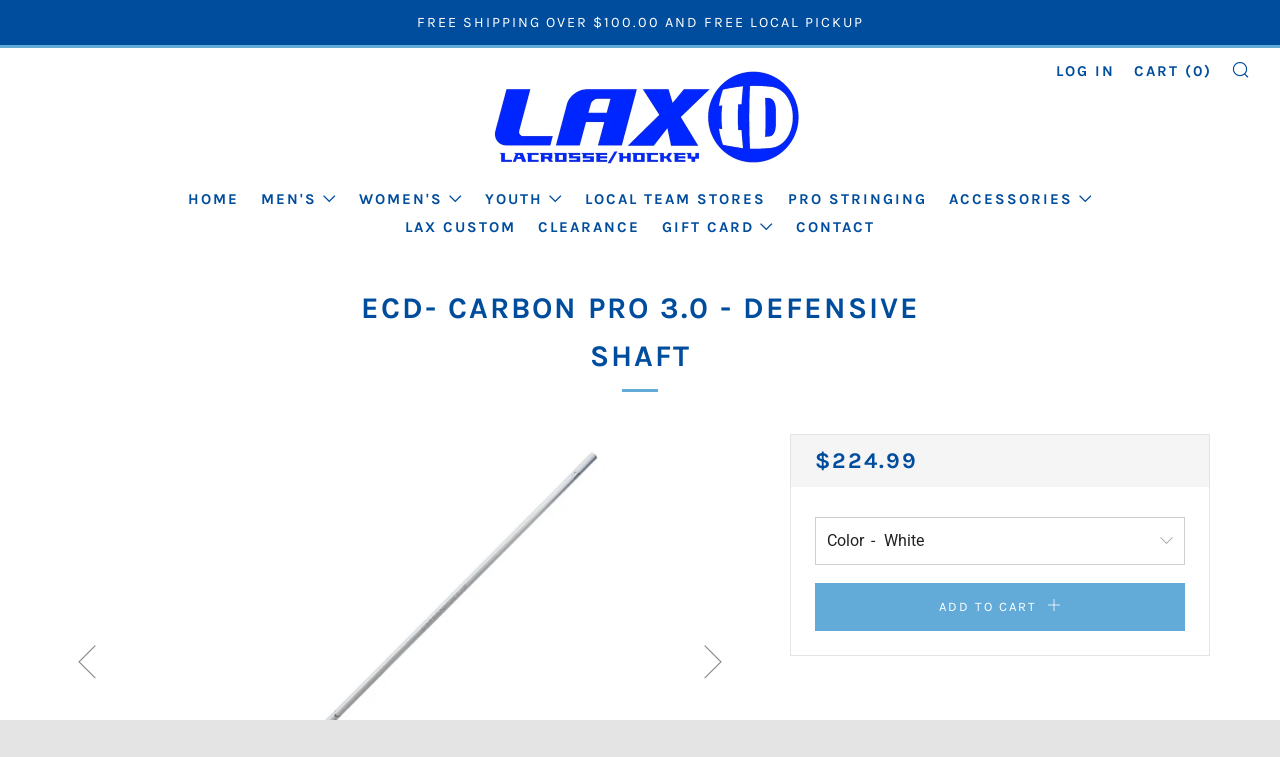

--- FILE ---
content_type: text/css
request_url: https://laxid.com/cdn/shop/t/2/assets/theme-critical.scss.css?v=108989175120673143311706584710
body_size: 17863
content:
.u-1\/1{width:100%!important}.u-1\/2{width:50%!important}.u-2\/2{width:100%!important}.u-1\/3{width:33.33333%!important}.u-2\/3{width:66.66667%!important}.u-3\/3{width:100%!important}.u-1\/4{width:25%!important}.u-2\/4{width:50%!important}.u-3\/4{width:75%!important}.u-4\/4{width:100%!important}.u-1\/5{width:20%!important}.u-2\/5{width:40%!important}.u-3\/5{width:60%!important}.u-4\/5{width:80%!important}.u-5\/5{width:100%!important}.u-1\/8{width:12.5%!important}.u-2\/8{width:25%!important}.u-3\/8{width:37.5%!important}.u-4\/8{width:50%!important}.u-5\/8{width:62.5%!important}.u-6\/8{width:75%!important}.u-7\/8{width:87.5%!important}.u-8\/8{width:100%!important}.u-1\/10{width:10%!important}.u-2\/10{width:20%!important}.u-3\/10{width:30%!important}.u-4\/10{width:40%!important}.u-5\/10{width:50%!important}.u-6\/10{width:60%!important}.u-7\/10{width:70%!important}.u-8\/10{width:80%!important}.u-9\/10{width:90%!important}.u-10\/10{width:100%!important}@media screen and (min-width: 481px){.u-1\/1\@mob{width:100%!important}.u-1\/2\@mob{width:50%!important}.u-2\/2\@mob{width:100%!important}.u-1\/3\@mob{width:33.33333%!important}.u-2\/3\@mob{width:66.66667%!important}.u-3\/3\@mob{width:100%!important}.u-1\/4\@mob{width:25%!important}.u-2\/4\@mob{width:50%!important}.u-3\/4\@mob{width:75%!important}.u-4\/4\@mob{width:100%!important}.u-1\/5\@mob{width:20%!important}.u-2\/5\@mob{width:40%!important}.u-3\/5\@mob{width:60%!important}.u-4\/5\@mob{width:80%!important}.u-5\/5\@mob{width:100%!important}.u-1\/8\@mob{width:12.5%!important}.u-2\/8\@mob{width:25%!important}.u-3\/8\@mob{width:37.5%!important}.u-4\/8\@mob{width:50%!important}.u-5\/8\@mob{width:62.5%!important}.u-6\/8\@mob{width:75%!important}.u-7\/8\@mob{width:87.5%!important}.u-8\/8\@mob{width:100%!important}.u-1\/10\@mob{width:10%!important}.u-2\/10\@mob{width:20%!important}.u-3\/10\@mob{width:30%!important}.u-4\/10\@mob{width:40%!important}.u-5\/10\@mob{width:50%!important}.u-6\/10\@mob{width:60%!important}.u-7\/10\@mob{width:70%!important}.u-8\/10\@mob{width:80%!important}.u-9\/10\@mob{width:90%!important}.u-10\/10\@mob{width:100%!important}}@media screen and (min-width: 561px){.u-1\/1\@phab{width:100%!important}.u-1\/2\@phab{width:50%!important}.u-2\/2\@phab{width:100%!important}.u-1\/3\@phab{width:33.33333%!important}.u-2\/3\@phab{width:66.66667%!important}.u-3\/3\@phab{width:100%!important}.u-1\/4\@phab{width:25%!important}.u-2\/4\@phab{width:50%!important}.u-3\/4\@phab{width:75%!important}.u-4\/4\@phab{width:100%!important}.u-1\/5\@phab{width:20%!important}.u-2\/5\@phab{width:40%!important}.u-3\/5\@phab{width:60%!important}.u-4\/5\@phab{width:80%!important}.u-5\/5\@phab{width:100%!important}.u-1\/8\@phab{width:12.5%!important}.u-2\/8\@phab{width:25%!important}.u-3\/8\@phab{width:37.5%!important}.u-4\/8\@phab{width:50%!important}.u-5\/8\@phab{width:62.5%!important}.u-6\/8\@phab{width:75%!important}.u-7\/8\@phab{width:87.5%!important}.u-8\/8\@phab{width:100%!important}.u-1\/10\@phab{width:10%!important}.u-2\/10\@phab{width:20%!important}.u-3\/10\@phab{width:30%!important}.u-4\/10\@phab{width:40%!important}.u-5\/10\@phab{width:50%!important}.u-6\/10\@phab{width:60%!important}.u-7\/10\@phab{width:70%!important}.u-8\/10\@phab{width:80%!important}.u-9\/10\@phab{width:90%!important}.u-10\/10\@phab{width:100%!important}}@media screen and (min-width: 768px){.u-1\/1\@tab{width:100%!important}.u-1\/2\@tab{width:50%!important}.u-2\/2\@tab{width:100%!important}.u-1\/3\@tab{width:33.33333%!important}.u-2\/3\@tab{width:66.66667%!important}.u-3\/3\@tab{width:100%!important}.u-1\/4\@tab{width:25%!important}.u-2\/4\@tab{width:50%!important}.u-3\/4\@tab{width:75%!important}.u-4\/4\@tab{width:100%!important}.u-1\/5\@tab{width:20%!important}.u-2\/5\@tab{width:40%!important}.u-3\/5\@tab{width:60%!important}.u-4\/5\@tab{width:80%!important}.u-5\/5\@tab{width:100%!important}.u-1\/8\@tab{width:12.5%!important}.u-2\/8\@tab{width:25%!important}.u-3\/8\@tab{width:37.5%!important}.u-4\/8\@tab{width:50%!important}.u-5\/8\@tab{width:62.5%!important}.u-6\/8\@tab{width:75%!important}.u-7\/8\@tab{width:87.5%!important}.u-8\/8\@tab{width:100%!important}.u-1\/10\@tab{width:10%!important}.u-2\/10\@tab{width:20%!important}.u-3\/10\@tab{width:30%!important}.u-4\/10\@tab{width:40%!important}.u-5\/10\@tab{width:50%!important}.u-6\/10\@tab{width:60%!important}.u-7\/10\@tab{width:70%!important}.u-8\/10\@tab{width:80%!important}.u-9\/10\@tab{width:90%!important}.u-10\/10\@tab{width:100%!important}}@media screen and (min-width: 981px){.u-1\/1\@desk{width:100%!important}.u-1\/2\@desk{width:50%!important}.u-2\/2\@desk{width:100%!important}.u-1\/3\@desk{width:33.33333%!important}.u-2\/3\@desk{width:66.66667%!important}.u-3\/3\@desk{width:100%!important}.u-1\/4\@desk{width:25%!important}.u-2\/4\@desk{width:50%!important}.u-3\/4\@desk{width:75%!important}.u-4\/4\@desk{width:100%!important}.u-1\/5\@desk{width:20%!important}.u-2\/5\@desk{width:40%!important}.u-3\/5\@desk{width:60%!important}.u-4\/5\@desk{width:80%!important}.u-5\/5\@desk{width:100%!important}.u-1\/8\@desk{width:12.5%!important}.u-2\/8\@desk{width:25%!important}.u-3\/8\@desk{width:37.5%!important}.u-4\/8\@desk{width:50%!important}.u-5\/8\@desk{width:62.5%!important}.u-6\/8\@desk{width:75%!important}.u-7\/8\@desk{width:87.5%!important}.u-8\/8\@desk{width:100%!important}.u-1\/10\@desk{width:10%!important}.u-2\/10\@desk{width:20%!important}.u-3\/10\@desk{width:30%!important}.u-4\/10\@desk{width:40%!important}.u-5\/10\@desk{width:50%!important}.u-6\/10\@desk{width:60%!important}.u-7\/10\@desk{width:70%!important}.u-8\/10\@desk{width:80%!important}.u-9\/10\@desk{width:90%!important}.u-10\/10\@desk{width:100%!important}}@media screen and (min-width: 1081px){.u-1\/1\@wide{width:100%!important}.u-1\/2\@wide{width:50%!important}.u-2\/2\@wide{width:100%!important}.u-1\/3\@wide{width:33.33333%!important}.u-2\/3\@wide{width:66.66667%!important}.u-3\/3\@wide{width:100%!important}.u-1\/4\@wide{width:25%!important}.u-2\/4\@wide{width:50%!important}.u-3\/4\@wide{width:75%!important}.u-4\/4\@wide{width:100%!important}.u-1\/5\@wide{width:20%!important}.u-2\/5\@wide{width:40%!important}.u-3\/5\@wide{width:60%!important}.u-4\/5\@wide{width:80%!important}.u-5\/5\@wide{width:100%!important}.u-1\/8\@wide{width:12.5%!important}.u-2\/8\@wide{width:25%!important}.u-3\/8\@wide{width:37.5%!important}.u-4\/8\@wide{width:50%!important}.u-5\/8\@wide{width:62.5%!important}.u-6\/8\@wide{width:75%!important}.u-7\/8\@wide{width:87.5%!important}.u-8\/8\@wide{width:100%!important}.u-1\/10\@wide{width:10%!important}.u-2\/10\@wide{width:20%!important}.u-3\/10\@wide{width:30%!important}.u-4\/10\@wide{width:40%!important}.u-5\/10\@wide{width:50%!important}.u-6\/10\@wide{width:60%!important}.u-7\/10\@wide{width:70%!important}.u-8\/10\@wide{width:80%!important}.u-9\/10\@wide{width:90%!important}.u-10\/10\@wide{width:100%!important}}html{box-sizing:border-box}*,*:before,*:after{box-sizing:inherit}/*! normalize.css v5.0.0 | MIT License | github.com/necolas/normalize.css */html{font-family:sans-serif;line-height:1.15;-ms-text-size-adjust:100%;-webkit-text-size-adjust:100%}body{margin:0}article,aside,footer,header,nav,section{display:block}h1{font-size:2em;margin:.67em 0}figcaption,figure,main{display:block}figure{margin:1em 40px}hr{box-sizing:content-box;height:0;overflow:visible}pre{font-family:monospace,monospace;font-size:1em}a{background-color:transparent;-webkit-text-decoration-skip:objects}a:active,a:hover{outline-width:0}abbr[title]{border-bottom:none;text-decoration:underline;text-decoration:underline dotted}b,strong{font-weight:inherit}b,strong{font-weight:bolder}code,kbd,samp{font-family:monospace,monospace;font-size:1em}dfn{font-style:italic}mark{background-color:#ff0;color:#000}small{font-size:80%}sub,sup{font-size:75%;line-height:0;position:relative;vertical-align:baseline}sub{bottom:-.25em}sup{top:-.5em}audio,video{display:inline-block}audio:not([controls]){display:none;height:0}img{border-style:none}svg:not(:root){overflow:hidden}button,input,optgroup,select,textarea{font-size:100%;line-height:1.15;margin:0}button,input{overflow:visible}button,select{text-transform:none}button,html [type=button],[type=reset],[type=submit]{-webkit-appearance:button}button::-moz-focus-inner,[type=button]::-moz-focus-inner,[type=reset]::-moz-focus-inner,[type=submit]::-moz-focus-inner{border-style:none;padding:0}button:-moz-focusring,[type=button]:-moz-focusring,[type=reset]:-moz-focusring,[type=submit]:-moz-focusring{outline:1px dotted ButtonText}fieldset{border:1px solid #c0c0c0;margin:0 2px;padding:.35em .625em .75em}legend{box-sizing:border-box;color:inherit;display:table;max-width:100%;padding:0;white-space:normal}progress{display:inline-block;vertical-align:baseline}textarea{overflow:auto}[type=checkbox],[type=radio]{box-sizing:border-box;padding:0}[type=number]::-webkit-inner-spin-button,[type=number]::-webkit-outer-spin-button{height:auto}[type=search]{-webkit-appearance:textfield;outline-offset:-2px}[type=search]::-webkit-search-cancel-button,[type=search]::-webkit-search-decoration{-webkit-appearance:none}::-webkit-file-upload-button{-webkit-appearance:button;font:inherit}details,menu{display:block}summary{display:list-item}canvas{display:inline-block}template{display:none}[hidden]{display:none}body,h1,h2,h3,h4,h5,h6,blockquote,p,pre,dl,dd,ol,ul,figure,hr,fieldset,legend{margin:0;padding:0}li>ol,li>ul{margin-bottom:0}table{border-collapse:collapse;border-spacing:0}fieldset{min-width:0;border:0}address,h1,h2,h3,h4,h5,h6,blockquote,p,pre,dl,ol,ul,figure,hr,table,fieldset{margin-bottom:1rem}dd,ol,ul{margin-left:2rem}h1,.h1{font-size:40px;font-size:2.5rem;line-height:1.45}h2,.h2{font-size:30px;font-size:1.875rem;line-height:1.6}h3,.h3{font-size:24px;font-size:1.5rem;line-height:1.8}h4,.h4{font-size:22px;font-size:1.375rem;line-height:1.8}h5,.h5{font-size:19px;font-size:1.1875rem;line-height:1.7}h6,.h6{font-size:16px;font-size:1rem;line-height:1.8}@media screen and (max-width: 767px){h1,.h1{font-size:30px;font-size:1.875rem;line-height:1.8}h2,.h2{font-size:24px;font-size:1.5rem;line-height:1.8}h3,.h3{font-size:22px;font-size:1.375rem;line-height:1.8}h4,.h4{font-size:19px;font-size:1.1875rem;line-height:1.9}h5,.h5,h6,.h6{font-size:16px;font-size:1rem;line-height:1.9}}img{max-width:100%;font-style:italic;vertical-align:middle}img[width],img[height]{max-width:none}@keyframes spinner{to{transform:rotate(360deg)}}.theme-spinner__wrap{position:relative;display:none}.theme-spinner:before{content:"";box-sizing:border-box;position:absolute;top:50%;left:50%;width:32px;height:32px;margin-top:-10px;margin-left:-10px;border-radius:50%;border:3px solid rgba(17,17,17,.3);border-top-color:transparent;animation:spinner 1.5s linear infinite}.o-layout{display:block;padding:0;list-style:none;margin:0 0 0 -30px;font-size:0}.o-layout__item{box-sizing:border-box;display:inline-block;vertical-align:top;width:100%;padding-left:30px;font-size:16px;font-size:1rem}.o-layout--tiny{margin-left:-8px}.o-layout--tiny>.o-layout__item{padding-left:8px}.o-layout--small{margin-left:-15px}.o-layout--small>.o-layout__item{padding-left:15px}.o-layout--large{margin-left:-60px}.o-layout--large>.o-layout__item{padding-left:60px}.o-layout--huge{margin-left:-120px}.o-layout--huge>.o-layout__item{padding-left:120px}.o-layout--flush{margin-left:0}.o-layout--flush>.o-layout__item{padding-left:0}.o-layout--middle>.o-layout__item{vertical-align:middle}.o-layout--bottom>.o-layout__item{vertical-align:bottom}.o-layout--center{text-align:center}.o-layout--center>.o-layout__item{text-align:left}.o-layout--right{text-align:right}.o-layout--right>.o-layout__item{text-align:left}.o-layout--reverse{direction:rtl}.o-layout--reverse>.o-layout__item{direction:ltr;text-align:left}.o-list-bare{list-style:none;margin-left:0}.o-list-inline{margin-left:0;list-style:none}.o-list-inline__item{display:inline-block}.o-list-inline--delimited{font-size:0}.o-list-inline--delimited>.o-list-inline__item{font-size:16px;font-size:1rem}.o-list-inline--delimited>.o-list-inline__item+.o-list-inline__item:before{content:",\a0"}.o-ratio{position:relative;display:block;overflow:hidden}.o-ratio:before{content:"";display:block;width:100%;padding-bottom:100%}.o-ratio--custom:before{padding-bottom:0}.o-ratio--4\:1:before{padding-bottom:25%}.o-ratio--3\:1:before{padding-bottom:33.33%}.o-ratio--5\:2:before{padding-bottom:40%}.o-ratio--16\:9:before{padding-bottom:56.25%}.o-ratio--4\:3:before{padding-bottom:75%}.o-ratio--2\:3:before{padding-bottom:150%}.o-ratio--bg-grey{background-color:#f5f5f5}.o-ratio__content{position:absolute;top:0;bottom:0;left:0;height:100%;width:100%}html,body{font-family:Roboto,sans-serif;font-weight:400;font-style:normal}html{overflow-y:scroll;min-height:100%;font-size:1em;line-height:1.875}body{position:relative;background:#fff;overflow-x:hidden;color:#212121}body:before{content:"";width:100%;height:100%;position:absolute;top:-3px;left:0;background:#111;opacity:0;visibility:hidden;-webkit-transition:all .3s ease-in-out;-moz-transition:all .3s ease-in-out;transition:all .3s ease-in-out}body.js-overlay-active:before{visibility:visible;opacity:.6}.page-container{max-width:1920px;background:#fff;overflow:hidden;margin-left:auto;margin-right:auto}a{text-decoration:none;-webkit-transition:all .3s ease-in-out;-moz-transition:all .3s ease-in-out;transition:all .3s ease-in-out}a:hover{opacity:.7;text-decoration:none}iframe{width:100%}h1,h2,h3,h4,h5,h6{color:#004d9d;font-family:Karla,sans-serif;font-weight:700;font-style:normal;letter-spacing:2px;text-transform:uppercase}a{color:#212121}.no-js .js{display:none}body:not(.template-index) .main,body:not(.template-index) #shopify-section-footer,body:not(.template-index) .password-footer,body:not(.template-index) .giftcard-wrapper,.header-trigger{opacity:0}.c-btn,.btn{display:inline-block;vertical-align:middle;font:inherit;text-align:center;margin:0;cursor:pointer;font-family:Karla,sans-serif;letter-spacing:2px;text-transform:uppercase;transition:all .3s ease-in-out;color:#fff;font-size:13px;font-weight:400;font-style:normal;height:auto;line-height:30px;padding:9px 30px;border-radius:0}.c-btn,.c-btn:hover,.c-btn:active,.c-btn:focus,.btn,.btn:hover,.btn:active,.btn:focus{opacity:1;text-decoration:none}@media screen and (max-width: 767px){.c-btn,.btn{font-size:13px}}.c-btn--primary{background-color:#62abd9}.c-btn--primary:hover,.c-btn--primary:focus{background-color:#4da0d4}.c-btn--accent{background-color:#3177cc;color:#111}.c-btn--accent:hover,.c-btn--accent:focus{background-color:#2c6bb7}.c-btn--grey,.c-btn--dark,.btn{background-color:#222;color:#fff}.c-btn--grey:hover,.c-btn--grey:focus,.c-btn--dark:hover,.c-btn--dark:focus,.btn:hover,.btn:focus{background-color:#111}.c-btn--light{background-color:#e4e4e4;color:#111}.c-btn--light:hover,.c-btn--light:focus{background-color:#bbb}.c-btn--white{background-color:#fff;color:#111}.c-btn--white:hover,.c-btn--white:focus{background-color:#f5f5f5}.c-btn--small{font-size:.8rem;padding:6px 12px}.c-btn--big{padding:12px 30px;font-size:1.2rem}.c-btn--bigger{padding:18px 30px;font-size:1.4rem}.c-btn--biggest{padding:24px 30px;font-size:1.65rem}.c-btn--full{width:100%}@media screen and (max-width: 980px){.c-btn--small-tab{font-size:.8rem;padding:6px 12px}}.c-btn--arrow:after,.c-btn--arrow-down:after,.c-btn--plus:after{font-size:12px;font-family:sb-icons;margin-left:6px;line-height:1;top:-1px;height:13px;display:inline-block;position:relative}.c-btn--arrow:after{content:"\e913"}.c-btn--arrow-down:after{content:"\e915"}.c-btn--plus:after{content:"\e917"}.c-btn--right{float:right}.c-btn--center{margin:0 auto;display:block}.c-btn--play{width:90px;height:90px;line-height:0;padding:0;font-size:24px;border-radius:50%;display:inline-table}.c-btn--play .icon{display:table-cell;vertical-align:middle;position:relative;left:3px}.c-btn--play:hover{-ms-transform:scale(1.05);-webkit-transform:scale(1.05);transform:scale(1.05)}@media screen and (max-width: 767px){.c-btn--play{width:72px;height:72px;font-size:18px;line-height:74px}}.c-btn--no-hover{cursor:default}.c-btn--no-hover.c-btn--light:hover{background-color:#bbb}.container{padding:0 30px;max-width:1600px;width:100%;margin:0 auto}@media screen and (max-width: 980px){.container{padding:0 18px}}.container--large{max-width:1380px}.container--medium{max-width:1200px}.container--small{max-width:980px}.container--tiny{max-width:740px}@media screen and (max-width: 767px){.container--mob-0{padding:0}}.header-stripe{width:100%;height:3px;position:absolute;top:0;left:0;background:#62abd9}.header--stripe{padding-top:3px}.header--stripe .header__logo-img{padding-top:12px}.header,.header__logo,.header-trigger{height:100px}@media screen and (max-width: 767px){.header,.header__logo,.header-trigger{height:84px}}@media screen and (max-width: 767px){.header__logo{min-height:84px}}.header__logo-img,.header-trigger{max-height:100px}@media screen and (max-width: 767px){.header__logo-img,.header-trigger{max-height:84px}}.header{position:relative;width:100%;background:#fff;border-bottom:1px solid transparent}@media screen and (max-width: 767px){.header{border-top-width:1px}}.header__wrapper{position:static}.header__logo{position:absolute;right:0;left:0;top:0;text-align:center;padding:0;margin:0 auto;max-width:420px}@media screen and (max-width: 767px){.header__logo{max-width:230px}}.header__logo-wrapper{margin:0;line-height:0;width:100%}.header__logo-link{display:inline-block;width:100%;-webkit-transition:all .3s ease-in-out;-moz-transition:all .3s ease-in-out;transition:all .3s ease-in-out}.header__logo-link:hover{opacity:.8;text-decoration:none}.header__logo-link--text{color:#004d9d;word-break:break-word;display:inline-block;font-family:Karla,sans-serif;font-weight:700;font-style:normal;letter-spacing:2px;text-transform:uppercase;font-size:1.4rem;line-height:1.25em}.header__logo-img{vertical-align:baseline;padding:9px 0}@media screen and (max-width: 767px){.header__logo-img{padding:6px 0}}@media screen and (max-width: 480px){.header__logo-img{max-width:140px}}@media screen and (max-width: 767px){.header--stripe .header__logo-img{padding-top:9px}}.header-navs{width:100%;padding:0 30px}@media screen and (max-width: 980px){.header-navs{padding:0 18px}}.primary-nav{text-align:left;float:left}.primary-nav__items{margin-left:0;list-style:none;float:left}.primary-nav__item{margin-right:15px;position:relative}.secondary-nav{text-align:right;float:right}.secondary-nav__item{margin-left:15px}.primary-nav,.secondary-nav{position:relative;font-size:15px}.primary-nav__items,.secondary-nav__items{margin:0}.primary-nav__item,.secondary-nav__item{position:relative;display:inline-block;margin-bottom:0;font-family:Karla,sans-serif;font-weight:700;font-style:normal;letter-spacing:2px;text-transform:uppercase}.primary-nav__item .nav__sub,.secondary-nav__item .nav__sub{opacity:0;visibility:hidden;-ms-transform:translateY(-10px);-webkit-transform:translateY(-10px);transform:translateY(-10px);-webkit-transition:all .3s ease-in-out;-moz-transition:all .3s ease-in-out;transition:all .3s ease-in-out}.primary-nav__item:hover .nav__sub,.secondary-nav__item:hover .nav__sub,.primary-nav__item.js-active .nav__sub,.secondary-nav__item.js-active .nav__sub{opacity:1;visibility:visible;-ms-transform:translateY(0);-webkit-transform:translateY(0);transform:translateY(0)}.nav__sub__item .nav__sub-t{opacity:0;visibility:hidden}.nav__sub__item:hover .nav__sub-t,.nav__sub__item.js-active .nav__sub-t{opacity:1;visibility:visible}.touchevents .primary-nav__item .nav__sub,.touchevents .secondary-nav__item .nav__sub{display:none}.touchevents .primary-nav__item:hover .nav__sub,.touchevents .secondary-nav__item:hover .nav__sub{display:block}.touchevents .nav__sub__item .nav__sub-t{display:none}.touchevents .nav__sub__item:hover .nav__sub-t,.touchevents .header--mega .nav__sub-t{display:block}.nav__sub{position:absolute;padding-top:8px;text-align:left;font-size:.9rem}.nav__sub-wrap{background:#fff;border:1px solid rgba(17,17,17,.1);padding:12px 0;width:180px;left:0;-webkit-transition:all .2s ease-out;-moz-transition:all .2s ease-out;transition:all .2s ease-out}.nav__sub-wrap:before{content:"";position:absolute;top:-12px;left:17px;height:0;width:0;border-color:transparent transparent rgba(17,17,17,.2) transparent;border-width:10px;border-style:solid}.nav__sub-wrap:after{content:"";position:absolute;top:-11px;left:17px;width:0;height:0;border-color:transparent transparent white transparent;border-width:10px;border-style:solid}.nav__sub__items{margin-bottom:0;font-family:Roboto,sans-serif;font-weight:400;font-style:normal;letter-spacing:0;text-transform:none}.nav__link--sub:after{content:"\e915";font-family:sb-icons;position:relative;font-size:12px;margin-left:6px;line-height:0}.nav__sub__link{color:#111c;width:100%;display:inline-block;padding:3px 18px}.nav__sub__link:hover{opacity:1;color:#111;background:#1111110d;text-decoration:none}.nav__sub__item--sub:hover .nav__sub__link{color:#111;background:#1111110d}.nav__sub__item--sub .nav__sub__link{position:relative;padding-right:6px}.nav__sub__item--sub .nav__sub__link:after{content:"\e913";font-family:sb-icons;opacity:.7;position:absolute;font-size:12px;width:12px;height:12px;line-height:12px;top:9px;right:12px}.nav__sub-t{position:absolute;left:179px;top:auto;margin-top:-46px}.nav__sub-t-wrap{background:#fff;width:180px;border:1px solid rgba(17,17,17,.1);padding:12px 0}.nav__sub-t__items{margin:0}.nav__sub-t__link{width:100%;display:inline-block;padding:3px 18px;color:#111c}.nav__sub-t__link:hover{opacity:1;color:#111;background:#1111110d;text-decoration:none}.primary-nav__link,.secondary-nav__link{color:#004d9d}.primary-nav__link:hover,.secondary-nav__link:hover{text-decoration:none}.secondary-nav__link--search{position:relative;font-size:18px;line-height:0;top:2px;color:#004d9d;display:block;overflow:hidden;width:19px}.header--center{height:auto}.header--center .header__logo{position:relative;height:auto;margin:0 auto}.header--center .header__logo--text{min-height:84px;max-height:84px}.header--center .header__logo-link--text{margin:12px 0}.header--center .header__logo-img{max-height:none;padding:15px 0}.header--center .header-navs{position:static}.header--center .primary-nav{width:100%;text-align:center;margin:0 0 12px}.header--center .primary-nav__items{float:none;padding:0 108px}.header--center .primary-nav__item{margin:0 9px}.header--center .secondary-nav{position:absolute;top:12px;right:30px}@media screen and (max-width: 767px){.header--center{height:84px}.header--center .header__logo-img{max-height:84px;padding:6px 0}}@media screen and (max-width: 767px){.header--center.header--stripe .header__logo-img{padding:6px 0 9px}}.nav__sub-wrap--account{width:160px}.primary-nav__link--currency{width:auto;min-width:60px;display:inline-block}.nav__sub-wrap--currency{width:138px;padding:2px;overflow:hidden}.nav__sub__item--currency{width:50%;float:left;border:1px solid transparent}.nav__sub__link--currency{cursor:pointer;width:100%;text-align:center;display:block;padding:3px 12px}.nav__sub__link--currency.selected{opacity:1;color:#111;background:#1111110d;text-decoration:none}.header--mega .primary-nav,.header--mega .primary-nav__item{position:static}.header--mega.header--center .primary-nav .nav__sub{padding-top:13px}.header--mega .primary-nav__item:hover .primary-nav__link,.header--mega .primary-nav__item:hover .nav__sub,.header--mega .primary-nav__item:hover .nav__sub-wrap,.header--mega .primary-nav__item:hover .nav__sub-t__link,.header--mega .primary-nav__item:hover .nav__sub__link{-webkit-transition:all .3s ease-in-out;-moz-transition:all .3s ease-in-out;transition:all .3s ease-in-out}.header--mega .primary-nav .primary-nav__link,.header--mega .primary-nav .nav__sub,.header--mega .primary-nav .nav__sub-wrap,.header--mega .primary-nav .nav__sub-t__link,.header--mega .primary-nav .nav__sub__link{-webkit-transition:none;-moz-transition:none;transition:none}.header--mega .primary-nav .nav__sub{padding-top:34px;width:100%;left:0;-ms-transform:translateY(0);-webkit-transform:translateY(0);transform:translateY(0)}.header--mega .primary-nav .nav__sub-wrap{width:100%;padding:6px 0 18px 24px;overflow:hidden;border:none;position:relative;top:-1px;border-top:1px solid rgba(17,17,17,.1);border-bottom:1px solid rgba(17,17,17,.1)}.header--mega .primary-nav .nav__sub-wrap:before,.header--mega .primary-nav .nav__sub-wrap:after{content:none}.header--mega .primary-nav .nav__sub__items{font-size:0}.header--mega .primary-nav .nav__sub__items--single{text-align:center}.header--mega .primary-nav .nav__sub__items--1 .nav__sub__item,.header--mega .primary-nav .nav__sub__items--2 .nav__sub__item{width:50%}.header--mega .primary-nav .nav__sub__items--1 .nav__sub-t__items,.header--mega .primary-nav .nav__sub__items--2 .nav__sub-t__items{-webkit-column-count:2;-moz-column-count:2;column-count:2;-webkit-column-gap:12px;-moz-column-gap:12px;column-gap:12px}.header--mega .primary-nav .nav__sub__items--3 .nav__sub__item,.header--mega .primary-nav .nav__sub__items--5 .nav__sub__item,.header--mega .primary-nav .nav__sub__items--6 .nav__sub__item,.header--mega .primary-nav .nav__sub__items--9 .nav__sub__item{width:33.3336%}.header--mega .primary-nav .nav__sub__items--3 .nav__sub-t__items,.header--mega .primary-nav .nav__sub__items--5 .nav__sub-t__items,.header--mega .primary-nav .nav__sub__items--6 .nav__sub-t__items,.header--mega .primary-nav .nav__sub__items--9 .nav__sub-t__items{-webkit-column-count:2;-moz-column-count:2;column-count:2;-webkit-column-gap:12px;-moz-column-gap:12px;column-gap:12px}.header--mega .primary-nav .nav__sub__item{width:25%;padding-right:24px;display:inline-block;vertical-align:top;font-size:.95rem}.header--mega .primary-nav .nav__sub__link{font-size:1.25rem;color:#111;font-family:Karla,sans-serif;font-weight:700;font-style:normal;letter-spacing:2px;text-transform:uppercase;padding:3px 6px;margin-top:12px}.header--mega .primary-nav .nav__sub__item--sub .nav__sub__link{cursor:default;padding:3px 6px 6px;margin-bottom:6px;border-bottom:1px solid rgba(17,17,17,.1);-webkit-transition:all .3s ease-in-out;-moz-transition:all .3s ease-in-out;transition:all .3s ease-in-out}.header--mega .primary-nav .nav__sub__item--sub .nav__sub__link:hover{border-bottom:1px solid rgba(17,17,17,.4);background:transparent}.header--mega .primary-nav .nav__sub__item--sub .nav__sub__link:after{content:none}.header--mega .primary-nav .nav__sub__item--sub:hover .nav__sub__link{border-bottom:1px solid rgba(17,17,17,.4);background:transparent}.header--mega .primary-nav .nav__sub-t{display:block;opacity:1;position:relative;left:0;top:0;margin-top:0;visibility:inherit}.header--mega .primary-nav .nav__sub-t-wrap{background:transparent;border:none;width:auto;padding:0}.header--mega .primary-nav .nav__sub-t__link{padding:3px 6px}.header--mega .primary-nav .nav__sub--cta .nav__sub-wrap{padding-right:24px}.header--mega .primary-nav .nav__sub--cta .nav__sub__items,.header--mega .primary-nav .nav__sub--cta .nav__sub__cta{float:left}.header--mega .primary-nav .nav__sub--cta .nav__sub__items{width:75%}.header--mega .primary-nav .nav__sub--cta .nav__sub__cta{width:25%;padding-top:12px}.header--mega .primary-nav .nav__sub--cta .nav__sub__items--3 .nav__sub-t__items,.header--mega .primary-nav .nav__sub--cta .nav__sub__items--5 .nav__sub-t__items,.header--mega .primary-nav .nav__sub--cta .nav__sub__items--6 .nav__sub-t__items,.header--mega .primary-nav .nav__sub--cta .nav__sub__items--9 .nav__sub-t__items{-webkit-column-count:1;-moz-column-count:1;column-count:1}.header--mega .primary-nav .nav__sub--cta .nav__sub__items--single{text-align:left}.header--mega .primary-nav .nav__sub--cta .nav__sub__cta-image{width:100%;margin-bottom:12px}.header--mega .primary-nav .nav__sub--cta .nav__sub__cta-image-link{-webkit-transition:all .3s ease-in-out;-moz-transition:all .3s ease-in-out;transition:all .3s ease-in-out}.header--mega .primary-nav .nav__sub--cta .nav__sub__cta-image-link:hover{opacity:.85}.header--mega .primary-nav .nav__sub--cta .nav__sub__cta-title{margin-bottom:3px}.header--mega .primary-nav .nav__sub--cta .nav__sub__cta-text{font-family:Roboto,sans-serif;font-weight:400;font-style:normal;text-transform:initial;font-size:.95rem;letter-spacing:0;margin-bottom:3px;color:#111c}.header--mega .primary-nav .nav__sub--cta .nav__sub__cta-text.rte a{color:#111c;border-color:#111c}.header--mega .primary-nav .nav__sub--cta .nav__sub__cta-text.rte a:hover{opacity:1;color:#111}.header--mega .primary-nav .nav__sub--cta .nav__sub__cta-link{margin-top:6px}@media screen and (max-width: 980px){.header--mega .primary-nav .nav__sub-wrap{padding-left:12px}.header--mega .primary-nav .nav__sub--cta .nav__sub-wrap{padding-right:12px}.header--mega .primary-nav .nav__sub--cta .nav__sub__items{width:65%}.header--mega .primary-nav .nav__sub--cta .nav__sub__items .nav__sub__item{width:50%}.header--mega .primary-nav .nav__sub--cta .nav__sub__cta{width:35%}.header--mega .primary-nav .nav__sub__items--3 .nav__sub-t__items,.header--mega .primary-nav .nav__sub__items--5 .nav__sub-t__items,.header--mega .primary-nav .nav__sub__items--6 .nav__sub-t__items,.header--mega .primary-nav .nav__sub__items--9 .nav__sub-t__items{-webkit-column-count:1;-moz-column-count:1;column-count:1}}.header--light .header__logo-link--text,.header--light .primary-nav__link,.header--light .secondary-nav__link,.header--light .secondary-nav__link--search,.header--light .header-trigger__link{color:#fff}.header--light.header--mega .primary-nav .nav__sub__link:hover,.header--light.header--mega .primary-nav .nav__sub-t__link:hover{background:#ffffff1a}.header--light.header--mega .primary-nav .nav__sub-wrap{border-color:#fff3}.header--light.header--mega .primary-nav .nav__sub-t__link{color:#fffc}.header--light.header--mega .primary-nav .nav__sub-t__link:hover,.header--light.header--mega .primary-nav .nav__sub__link,.header--light.header--mega .primary-nav .nav__sub__cta-title,.header--light.header--mega .primary-nav .nav__sub__cta-link .link{color:#fff}.header--light.header--mega .primary-nav .nav__sub__cta-text{color:#fffc}.header--light.header--mega .primary-nav .nav__sub__cta-text.rte a{color:#fffc;border-color:#fffc}.header--light.header--mega .primary-nav .nav__sub__cta-text.rte a:hover{color:#fff}.header--light.header--mega .primary-nav .nav__sub__item--sub .nav__sub__link:hover{background:transparent}.header--light.header--mega .primary-nav .nav__sub__item--sub .nav__sub__link{border-color:#fff3}.header--light.header--mega .primary-nav .nav__sub__item--sub:hover .nav__sub__link{border-color:#fff6}.label{position:absolute;top:12px;right:-6px;padding:6px 18px}.label__text{font-family:Karla,sans-serif;letter-spacing:2px;text-transform:uppercase;font-size:13px;font-weight:400;font-style:normal;margin:0}@media screen and (max-width: 767px){.label__text{font-size:13px}}.label--brand{background-color:#62abd9}.label--brand .label__text{color:#fff}.label--light{background-color:#e4e4e4}.label--light .label__text{color:#111}.link{font-family:Karla,sans-serif;letter-spacing:2px;text-transform:uppercase;font-size:13px;font-weight:400;font-style:normal;color:#111;position:relative}@media screen and (max-width: 767px){.link{font-size:13px}}.link--arrow:after{content:"\e913";font-size:12px;font-family:sb-icons;width:24px;left:6px;display:inline;line-height:1;text-align:center;position:relative}.link--arrow-left:before{content:"\e912";font-size:12px;font-family:sb-icons;width:24px;right:6px;display:inline;line-height:1;text-align:center;position:relative}.link--arrow-down:after{content:"\e915";font-size:12px;font-family:sb-icons;width:24px;left:6px;display:inline;line-height:1;text-align:center;position:relative}.fontface .icon-fallback__text{border:0!important;clip:rect(0 0 0 0)!important;height:1px!important;margin:-1px!important;overflow:hidden!important;padding:0!important;position:absolute!important;width:1px!important}.icon:before{display:none}.fontface .icon:before{display:inline-block}.icon--google-plus{position:relative;font-size:1.2em}.icon--instagram{position:relative;top:1px}@font-face{font-family:sb-icons;src:url(//laxid.com/cdn/shop/t/2/assets/sb-icons.eot?v=29121017304183554121555625514)}@font-face{font-family:sb-icons;src:url([data-uri]) format("truetype");font-weight:400;font-style:normal}.icon{font-family:sb-icons!important;speak:none;font-style:normal;font-weight:400;font-variant:normal;text-transform:none;line-height:1;-webkit-font-smoothing:antialiased;-moz-osx-font-smoothing:grayscale}.icon--user:before{content:"\e91e"}.icon--rss:before{content:"\e93b"}.icon--star-half:before{content:"\e91f"}.icon--heart:before{content:"\e920"}.icon--star-full:before{content:"\e921"}.icon--star-empty:before{content:"\e922"}.icon--tumblr:before{content:"\e935"}.icon--youtube:before{content:"\e933"}.icon--vimeo:before{content:"\e934"}.icon--google-plus:before{content:"\e908"}.icon--twitter:before{content:"\e909"}.icon--linkedin:before{content:"\e90a"}.icon--facebook:before{content:"\e90c"}.icon--quote:before{content:"\e923"}.icon--pinterest:before{content:"\e905"}.icon--fancy:before{content:"\e906"}.icon--mail:before{content:"\e907"}.icon--untappd:before{content:"\e93c"}.icon--search:before{content:"\e900"}.icon--tick:before{content:"\e938"}.icon--play:before{content:"\e901"}.icon--confused:before{content:"\e91a"}.icon--happy:before{content:"\e91b"}.icon--passive:before{content:"\e91c"}.icon--sad:before{content:"\e936"}.icon--cart:before{content:"\e937"}.icon--menu:before{content:"\e90d"}.icon--left-t:before{content:"\e939"}.icon--down-tri:before{content:"\e902"}.icon--up-tri:before{content:"\e903"}.icon--right-tri:before{content:"\e91d"}.icon--left-tri:before{content:"\e904"}.icon--left-l:before{content:"\e90e"}.icon--right-l:before{content:"\e90f"}.icon--up-l:before{content:"\e910"}.icon--down-l:before{content:"\e911"}.icon--left:before{content:"\e912"}.icon--up:before{content:"\e914"}.icon--down:before{content:"\e915"}.icon--minus:before{content:"\e916"}.icon--plus:before{content:"\e917"}.icon--close:before{content:"\e918"}.icon--comment:before{content:"\e919"}.icon--snapchat:before{content:"\e932"}.icon--right-t:before{content:"\e93a"}.icon--right:before{content:"\e913"}.icon--instagram:before{content:"\e90b"}.product{margin-bottom:36px;position:relative}.product--center .product__details{text-align:center}.product-top{position:relative;overflow:hidden}.product__media{position:relative;overflow:hidden;background:#f5f5f5}.product__img.product__img{background:#f5f5f5;position:relative;height:100%;width:100%;max-width:100%;max-height:100%;display:block;margin:0 auto;-webkit-backface-visibility:hidden;backface-visibility:hidden;-webkit-transition:all .3s ease;-moz-transition:all .3s ease;transition:all .3s ease}.product--fit .product__img{object-fit:contain;font-family:"object-fit: contain;"}.product--crop .product__img{object-fit:cover;font-family:"object-fit: cover;"}.product__img-hover{background:#f5f5f5;position:absolute;width:100%;height:100%;left:0;top:0;background-size:cover;background-position:center;-webkit-transition:opacity .3s ease .8s;-moz-transition:opacity .3s ease .8s;transition:opacity .3s ease .8s}.product__details{margin-top:12px}.product__title{text-transform:uppercase;margin:0}.product__vendor{font-family:Roboto,sans-serif;font-weight:400;font-style:normal;text-transform:none;letter-spacing:0;margin:0 0 9px;color:#212121b3}.product__price{font-family:Karla,sans-serif;color:#212121;margin:6px 0 0;line-height:1}.product__price-price--sale{color:#c00000}.product__price-cross{position:relative;margin-left:6px;text-decoration:line-through;font-size:.9em;color:#919191}.product__reviews{margin-top:18px;line-height:0}.product__reviews .spr-badge-caption{font-size:.85rem;color:#212121b3}.product-btn{width:100%;left:0;-webkit-transition:all .3s ease-in-out;-moz-transition:all .3s ease-in-out;transition:all .3s ease-in-out}.product-btn--hover{position:absolute;margin-top:-48px;opacity:0;visibility:hidden;-ms-transform:translateY(10px);-webkit-transform:translateY(10px);transform:translateY(10px)}.product-btn--always{position:relative;margin-top:0}.touchevents .product-btn--hover{display:none}@media screen and (max-width: 767px){.product{margin-bottom:30px}.product-btn--hover{display:none}}.product:hover .product-link{opacity:1;text-decoration:none}.product:hover .product__img{opacity:1}.product:hover .product__media--hover .product__img{opacity:0}.product:hover .product__title{opacity:.7}.product:hover .product-btn{opacity:1;visibility:visible;-ms-transform:translateY(0);-webkit-transform:translateY(0);transform:translateY(0)}.rte a:not(.link){color:#212121;border-bottom:2px solid #62abd9}.rte h1,.rte h2,.rte h3,.rte h4,.rte h5,.rte h6{margin-top:1rem}.rte h1:first-child,.rte h2:first-child,.rte h3:first-child,.rte h4:first-child,.rte h5:first-child,.rte h6:first-child{margin-top:0}.rte>div{margin-bottom:1rem}.rte li{margin-bottom:.4rem}.rte p:last-child{margin-bottom:0}.rte img,.rte .fluid-width-video-wrapper{margin:24px 0}.rte blockquote{font-size:24px;font-size:1.5rem;line-height:1.7;margin:36px -72px;border-left:3px solid #62abd9;padding-left:24px;font-style:italic;color:#555}.rte:after{content:""!important;display:block!important;clear:both!important}.rte--header{margin-bottom:0}.product-single__content-text.rte blockquote{margin-left:0;margin-right:0}@media screen and (max-width: 980px){.rte blockquote{font-size:22px;font-size:1.375rem;line-height:1.6;margin:18px 0;padding-left:18px}.rte img,.rte .fluid-width-video-wrapper{margin:12px 0}}.header-trigger{position:absolute;top:0}.header-trigger--left{left:30px}.header-trigger--right{right:72px;text-align:right}.header-trigger--right .header-trigger__link{top:-1px}.header-trigger--far-right{right:30px;text-align:right}.header-trigger--far-right .header-trigger__link{top:-2px}.header-trigger__link{position:relative;width:24px;height:24px;font-size:24px;line-height:0;display:block;color:#111}.header-trigger__link.js-cart-full:after{content:"";position:absolute;width:12px;height:12px;display:block;background:#4da0d4;top:0;left:-2px;border-radius:50%}@media screen and (max-width: 980px){.header-trigger--left{left:18px}.header-trigger--right{right:60px}.header-trigger--far-right{right:18px}}.mobile-draw-trigger-icon,.search-draw-trigger-icon,.cart-draw-trigger-icon{display:none}.mobile-draw{min-height:100%;width:360px;background:#fff;padding:0;-webkit-overflow-scrolling:touch;overflow:hidden;height:100%;position:relative}.mobile-draw__wrapper{overflow-y:scroll;height:100%;padding:24px 18px 60px}.mobile-draw .mfp-close.mfp-close{position:absolute;width:100%;height:auto;left:0;top:0;text-align:left;padding:18px 12px 6px 16px;opacity:1;color:#fff;display:block;font-size:24px;line-height:0}.mobile-nav{margin-top:30px}.mobile-nav__items{margin:0}.mobile-nav__item{padding:12px 0;border-bottom:1px solid rgba(255,255,255,.2)}.mobile-nav__item:last-child{border-bottom:none}.mobile-nav__item--sub{padding-bottom:10px}.mobile-nav__link{color:#fff;font-family:Karla,sans-serif;font-weight:700;font-style:normal;letter-spacing:2px;text-transform:uppercase;font-size:1.05rem;display:inline-block;width:100%;position:relative;-webkit-transition:all .3s ease-in-out;-moz-transition:all .3s ease-in-out;transition:all .3s ease-in-out}.mobile-nav__link:hover{opacity:1}.mobile-nav__sub__link,.mobile-nav__sub-t__link{display:block;position:relative;color:#fffc;-webkit-transition:all .3s ease-in-out;-moz-transition:all .3s ease-in-out;transition:all .3s ease-in-out}.mobile-nav__sub__link:hover,.mobile-nav__sub-t__link:hover{opacity:1;color:#fff;text-decoration:none}.mobile-nav__sub__link.js-active,.mobile-nav__sub-t__link.js-active{color:#fff}.mobile-nav__sub.mobile-nav__sub{font-size:1em}.mobile-nav__sub.mobile-nav__sub,.mobile-nav__sub-t.mobile-nav__sub-t{height:0;-webkit-transition:0s;-moz-transition:0s;transition:0s}.mobile-nav__sub.mobile-nav__sub .mobile-nav__sub__item,.mobile-nav__sub.mobile-nav__sub .mobile-nav__sub-t__item,.mobile-nav__sub-t.mobile-nav__sub-t .mobile-nav__sub__item,.mobile-nav__sub-t.mobile-nav__sub-t .mobile-nav__sub-t__item{margin:0}.mobile-nav__sub.mobile-nav__sub.js-active,.mobile-nav__sub-t.mobile-nav__sub-t.js-active{-webkit-transition:all .3s ease-in-out;-moz-transition:all .3s ease-in-out;transition:all .3s ease-in-out;height:auto}.mobile-nav__sub.mobile-nav__sub.js-active .mobile-nav__sub__item,.mobile-nav__sub.mobile-nav__sub.js-active .mobile-nav__sub-t__item,.mobile-nav__sub-t.mobile-nav__sub-t.js-active .mobile-nav__sub__item,.mobile-nav__sub-t.mobile-nav__sub-t.js-active .mobile-nav__sub-t__item{margin:6px 0}.mobile-nav__sub.mobile-nav__sub{margin-left:18px}.mobile-nav__sub__items,.mobile-nav__sub-t__items{margin:0}.mobile-nav__sub__item,.mobile-nav__sub-t__item{margin:6px 0}.mobile-nav__link--sub:after,.mobile-nav__sub__link--t:after{content:"\e917";font-family:sb-icons;position:absolute;font-size:12px;top:15px;right:7px;line-height:0;display:inline-block;margin-left:9px;-webkit-font-smoothing:antialiased;-moz-osx-font-smoothing:grayscale;-webkit-transition:all .3s ease-in-out;-moz-transition:all .3s ease-in-out;transition:all .3s ease-in-out}.mobile-nav__link--sub.js-active:after,.mobile-nav__sub__link--t.js-active:after{-ms-transform:rotate(-45deg);-webkit-transform:rotate(-45deg);transform:rotate(-45deg)}.mobile-nav__link--sub:after{position:absolute;right:6px;top:15px}.mobile-nav__sub-t{border-left:1px solid rgba(255,255,255,.2);padding-left:21px}.mobile-search{margin-top:24px}.mobile-search__form{position:relative}.mobile-search__input{border:1px solid rgba(255,255,255,.2);background:transparent;color:#fff;height:42px;line-height:42px}.mobile-search__input:focus,.mobile-search__input:active{color:#fff}.mobile-search__input::-webkit-input-placeholder{color:#ffffff80}.mobile-search__input:-moz-placeholder{color:#ffffff80}.mobile-search__input::-moz-placeholder{color:#ffffff80}.mobile-search__input:-ms-input-placeholder{color:#ffffff80}.mobile-search__submit{font-size:18px;cursor:pointer;position:absolute;top:0;right:0;height:44px;background:transparent;padding-right:9px;border:0;color:#fffc}.mobile-footer__contact{margin-top:18px}.mobile-footer__title{color:#fff;text-transform:uppercase;margin-bottom:12px}.mobile-footer__text{margin:0}.mobile-footer__text-link{color:#fffc;-webkit-transition:all .3s ease-in-out;-moz-transition:all .3s ease-in-out;transition:all .3s ease-in-out}.mobile-footer__text-link:hover{color:#fff;opacity:1}.mobile-footer__social-items{margin-top:12px}.mobile-footer__social-item{display:inline-block;margin-right:6px;margin-top:3px}.mobile-footer__social-link{display:table;width:38px;height:38px;font-size:15px;text-align:center;border-radius:50%;color:#fffc;border:1px solid rgba(255,255,255,.5);-webkit-transition:all .3s ease-in-out;-moz-transition:all .3s ease-in-out;transition:all .3s ease-in-out}.mobile-footer__social-link:hover{color:#fff;opacity:1}.mobile-footer__social-link .icon{display:table-cell;vertical-align:middle}.mobile-cta{margin-top:18px}.mobile-cta__image{width:100%;margin-bottom:12px}.mobile-cta__image-link{-webkit-transition:all .3s ease-in-out;-moz-transition:all .3s ease-in-out;transition:all .3s ease-in-out}.mobile-cta__image-link:hover{opacity:.85}.mobile-cta__title{margin-bottom:3px;color:#fff}.mobile-cta__text{color:#fffc;font-size:.95rem;margin-bottom:3px}.mobile-cta__text.rte a:not(.link){color:#fff;border-color:#fffc}.mobile-cta__link{margin-top:6px}.mobile-cta__link .link{color:#fff}.mobile-draw__currency{font-family:Karla,sans-serif;position:absolute;height:42px;width:360px;left:0;bottom:0;background:#fff;text-align:center}.mobile-draw__currency-toggle{display:block;color:#fffc;line-height:42px;-webkit-transition:all .3s ease-in-out;-moz-transition:all .3s ease-in-out;transition:all .3s ease-in-out}.mobile-draw__currency-toggle span{font-size:1.05rem;width:32px;display:inline-block}.mobile-draw__currency-toggle .icon{margin-left:6px;position:relative;top:1px;font-size:17px;line-height:0}.mobile-draw__currency-toggle:hover,.mobile-draw__currency-toggle.js-active{color:#fff;opacity:1}.mobile-draw__currency-toggle.js-active .icon:before{content:"\e915"}.mobile-draw__currency-box{position:absolute;bottom:42px;left:111px;padding-bottom:0;opacity:0;visibility:hidden;-ms-transform:translateY(10px);-webkit-transform:translateY(10px);transform:translateY(10px);-webkit-transition:all .3s ease-in-out;-moz-transition:all .3s ease-in-out;transition:all .3s ease-in-out}.mobile-draw__currency-box.js-active{opacity:1;visibility:visible;-ms-transform:translateY(0);-webkit-transform:translateY(0);transform:translateY(0)}.mobile-draw__currency-items{background:#fff;padding:2px;width:138px;left:0;border:1px solid #e4e4e4;display:block;overflow:hidden;-webkit-transition:all .3s ease-in-out;-moz-transition:all .3s ease-in-out;transition:all .3s ease-in-out}.mobile-draw__currency-items:before{content:"";position:absolute;bottom:-9px;left:69px;height:0;width:0;border-top:10px solid white;border-left:10px solid transparent;border-right:10px solid transparent}.mobile-draw__currency-items:after{content:"";position:absolute;width:16px;height:16px;bottom:-5px;left:71px;box-shadow:-1px 1px 2px -2px #111;-ms-transform:rotate(-45deg);-webkit-transform:rotate(-45deg);transform:rotate(-45deg)}.mobile-draw--dark .mfp-close.mfp-close,.mobile-draw--dark .mobile-footer__title{color:#111}.mobile-draw--dark .mobile-search__input,.mobile-draw--dark .mobile-search__submit,.mobile-draw--dark .mobile-nav__link,.mobile-draw--dark .mobile-cta__title,.mobile-draw--dark .mobile-cta__text.rte a:not(.link),.mobile-draw--dark .mobile-cta__link .link{color:#222}.mobile-draw--dark .mobile-nav__sub__link,.mobile-draw--dark .mobile-nav__sub-t__link,.mobile-draw--dark .mobile-cta__text{color:#222c}.mobile-draw--dark .mobile-nav__link:hover,.mobile-draw--dark .mobile-nav__sub__link:hover,.mobile-draw--dark .mobile-footer__social-link:hover,.mobile-draw--dark .mobile-nav__sub-t__link:hover{color:#111}.mobile-draw--dark .mobile-nav__sub-t,.mobile-draw--dark .mobile-nav__item,.mobile-draw--dark .mobile-search__input{border-color:#1111111a}.mobile-draw--dark .mobile-search__input::-webkit-input-placeholder{color:#11111180}.mobile-draw--dark .mobile-search__input:-moz-placeholder{color:#11111180}.mobile-draw--dark .mobile-search__input::-moz-placeholder{color:#11111180}.mobile-draw--dark .mobile-search__input:-ms-input-placeholder{color:#11111180}.mobile-draw--dark .mobile-footer__text-link,.mobile-draw--dark .mobile-footer__social-link,.mobile-draw--dark .mobile-draw__currency-toggle{color:#222c}.mobile-draw--dark .mobile-footer__text-link:hover,.mobile-draw--dark .mobile-footer__social-link:hover,.mobile-draw--dark .mobile-draw__currency-toggle:hover{color:#222}.mobile-draw--dark .mobile-footer__social-link{border-color:#11111180}.mobile-draw--dark .mobile-cta__text.rte a:not(.link){border-color:#111c}@media screen and (max-width: 767px){.mobile-draw,.mobile-draw__currency{width:300px}.mobile-draw__currency-box{left:81px}}.section{margin-bottom:42px;overflow:hidden;position:relative}.age-checker{position:relative;background:#fff;max-width:500px;width:100%;margin:12px auto}.age-checker--img{max-width:800px}.age-checker--img .age-checker__content{width:50%}.age-checker__wrapper{overflow:hidden}.age-checker__media{position:absolute;width:50%;height:100%;left:0;top:0}.age-checker__media-bg{position:absolute;width:100%;height:100%;background-size:cover;background-position:center}.age-checker__content{padding:30px;width:100%;float:right}.age-checker__title{margin-bottom:24px}.age-checker__desc{text-align:center;margin-bottom:24px}.age-checker__btn:first-child{margin-bottom:12px}@media screen and (max-width: 767px){.age-checker{max-width:500px}.age-checker__media{position:relative;width:100%;height:100px}.age-checker__content{width:100%;padding:18px}.age-checker--img .age-checker__content{width:100%}}.announcement{text-align:center}.announcement__link{display:block;-webkit-transition:all .3s ease-in-out;-moz-transition:all .3s ease-in-out;transition:all .3s ease-in-out}.announcement__link:hover{opacity:.9;text-decoration:none}.announcement__text{font-family:Karla,sans-serif;text-transform:uppercase;letter-spacing:2px;font-size:.9rem;padding:9px 24px;margin:0}@media screen and (max-width: 767px){.announcement__text{padding:6px 12px;font-size:.7rem}}.home-carousel{background:#fff}.home-carousel .slick-slide.slick-slide{height:auto;display:-webkit-box;display:-moz-box;display:box;display:-webkit-flex;display:-moz-flex;display:-ms-flexbox;display:flex;-webkit-box-orient:vertical;-moz-box-orient:vertical;box-orient:vertical;-webkit-box-direction:normal;-moz-box-direction:normal;box-direction:normal;-webkit-flex-direction:column;-moz-flex-direction:column;flex-direction:column;-ms-flex-direction:column}.home-carousel.slick-slider{margin-bottom:0}.home-carousel .js-slide-active .home-carousel__content{-ms-transform:translateY(0);-webkit-transform:translateY(0);transform:translateY(0);-ms-transform:translateX(0);-webkit-transform:translateX(0);transform:translate(0);opacity:1;visibility:visible}.home-carousel .slick-dots{position:absolute;bottom:12px;height:12px;line-height:0;width:100%;text-align:center}.home-carousel .slick-dots li{display:inline-block;margin:0 6px;width:9px;height:9px;border-radius:50%;background:#bbb;opacity:1;-webkit-transition:all .3s ease-in-out;-moz-transition:all .3s ease-in-out;transition:all .3s ease-in-out}.home-carousel .slick-dots li.slick-active,.home-carousel .slick-dots li:hover,.home-carousel .slick-dots li:focus{background:#62abd9;opacity:1}.home-carousel .slick-dots li button{padding:0;width:9px;height:9px;border-radius:50%}.home-carousel .slick-dots li button:before{content:none}.home-carousel__item{padding-bottom:42px;position:relative;height:100%;display:-webkit-box;display:-moz-box;display:box;display:-webkit-flex;display:-moz-flex;display:-ms-flexbox;display:flex;-webkit-flex:1;flex:1}.home-carousel__item--small{min-height:400px}.home-carousel__item--medium{min-height:620px}.home-carousel__item--large{min-height:740px}.home-carousel__item--top{-webkit-box-align:start;-moz-box-align:start;box-align:start;-webkit-align-items:flex-start;-moz-align-items:flex-start;-ms-align-items:flex-start;-o-align-items:flex-start;align-items:flex-start;-ms-flex-align:start}.home-carousel__item--bottom{-webkit-box-align:end;-moz-box-align:end;box-align:end;-webkit-align-items:flex-end;-moz-align-items:flex-end;-ms-align-items:flex-end;-o-align-items:flex-end;align-items:flex-end;-ms-flex-align:end}.home-carousel__item--middle{-webkit-box-align:center;-moz-box-align:center;box-align:center;-webkit-align-items:center;-moz-align-items:center;-ms-align-items:center;-o-align-items:center;align-items:center;-ms-flex-align:center}.home-carousel__item--left{-webkit-box-pack:start;-moz-box-pack:start;box-pack:start;-webkit-justify-content:flex-start;-moz-justify-content:flex-start;-ms-justify-content:flex-start;-o-justify-content:flex-start;justify-content:flex-start;-ms-flex-pack:start}.home-carousel__item--left .home-carousel__content{-ms-transform:translateX(-10px);-webkit-transform:translateX(-10px);transform:translate(-10px)}.home-carousel__item--center{-webkit-box-pack:center;-moz-box-pack:center;box-pack:center;-webkit-justify-content:center;-moz-justify-content:center;-ms-justify-content:center;-o-justify-content:center;justify-content:center;-ms-flex-pack:center}.home-carousel__item--center .home-carousel__content{-ms-transform:translateY(10px);-webkit-transform:translateY(10px);transform:translateY(10px)}.home-carousel__item--right{-webkit-box-pack:end;-moz-box-pack:end;box-pack:end;-webkit-justify-content:flex-end;-moz-justify-content:flex-end;-ms-justify-content:flex-end;-o-justify-content:flex-end;justify-content:flex-end;-ms-flex-pack:end}.home-carousel__item--right .home-carousel__content{-ms-transform:translateX(10px);-webkit-transform:translateX(10px);transform:translate(10px)}.home-carousel__bg{background-color:#e4e4e4}.home-carousel__title.home-carousel__title{margin-bottom:26px}.home-carousel--title-1 .section__title-text{font-size:.85em;line-height:1.65}.home-carousel--title-2 .section__title-text{font-size:1em}.home-carousel--title-3 .section__title-text{font-size:1.2em;line-height:1.5}.home-carousel--title-4 .section__title-text{font-size:1.5em;line-height:1.33}.home-carousel--title-5 .section__title-text{font-size:1.8em;line-height:1.23}.home-carousel--title-4.home-carousel--minimal .home-carousel__content,.home-carousel--title-5.home-carousel--minimal .home-carousel__content,.home-carousel--title-4.home-carousel--minimal .home-carousel__title,.home-carousel--title-5.home-carousel--minimal .home-carousel__title{max-width:800px}.home-carousel--title-4.home-carousel--minimal .home-carousel__text,.home-carousel--title-5.home-carousel--minimal .home-carousel__text{max-width:560px}.home-carousel--title-4.home-carousel--minimal .home-carousel__item--center .home-carousel__text,.home-carousel--title-5.home-carousel--minimal .home-carousel__item--center .home-carousel__text{margin:0 auto}.home-carousel--title-4.home-carousel--minimal .home-carousel__item--right .home-carousel__text,.home-carousel--title-5.home-carousel--minimal .home-carousel__item--right .home-carousel__text{margin-left:auto}.home-carousel__content{max-width:560px;background:#fff;padding:36px;margin:30px 0;-webkit-transition:opacity .3s ease-out,-webkit-transform .7s ease-out;-moz-transition:opacity .3s ease-out,-moz-transform .7s ease-out;transition:opacity .3s ease-out,transform .7s ease-out;-webkit-transition-delay:.3s;-moz-transition-delay:.3s;transition-delay:.3s;opacity:0;visibility:hidden}.home-carousel__content--btn{padding-bottom:72px}.home-carousel__text{margin:0}.home-carousel__btn{position:absolute;right:-6px;bottom:12px}.home-carousel__nav{position:absolute;cursor:pointer;background:#62abd9;color:#fff;width:42px;height:42px;display:inline-block;text-align:center;font-size:17px;line-height:44px;-webkit-transition:all .3s ease-in-out;-moz-transition:all .3s ease-in-out;transition:all .3s ease-in-out}.home-carousel__nav:hover{background:#4da0d4}.home-carousel__nav--prev{bottom:12px;right:38px}.home-carousel__nav--next{bottom:12px;right:-6px}.home-carousel--default .home-carousel__item--default-light .home-carousel__content,.home-carousel--default .home-carousel__item--white .home-carousel__content{background:#111}.home-carousel--default .home-carousel__item--default-light .section__title-text,.home-carousel--default .home-carousel__item--default-light .home-carousel__text,.home-carousel--default .home-carousel__item--default-light .home-carousel__text.rte a,.home-carousel--default .home-carousel__item--white .section__title-text,.home-carousel--default .home-carousel__item--white .home-carousel__text,.home-carousel--default .home-carousel__item--white .home-carousel__text.rte a{color:#fff}.home-carousel--default .home-carousel__item--white .section__title-text:after{background:#fff}.home-carousel--default .home-carousel__item--dark .section__title-text:after{background:#111}.home-carousel--semi .home-carousel__content{background:#ffffffd9}.home-carousel--semi .home-carousel__item--default-light .home-carousel__content,.home-carousel--semi .home-carousel__item--white .home-carousel__content{background:#111111b3}.home-carousel--semi .home-carousel__item--default-light .section__title-text,.home-carousel--semi .home-carousel__item--default-light .home-carousel__text,.home-carousel--semi .home-carousel__item--default-light .home-carousel__text.rte a,.home-carousel--semi .home-carousel__item--white .section__title-text,.home-carousel--semi .home-carousel__item--white .home-carousel__text,.home-carousel--semi .home-carousel__item--white .home-carousel__text.rte a{color:#fff}.home-carousel--semi .home-carousel__item--white .section__title-text:after{background:#fff}.home-carousel--semi .home-carousel__item--dark .section__title-text:after{background:#111}.home-carousel--minimal .section__title-text,.home-carousel--minimal .home-carousel__text.rte a{color:#fff}.home-carousel--minimal .home-carousel__item--default .section__title-text,.home-carousel--minimal .home-carousel__item--default .home-carousel__text,.home-carousel--minimal .home-carousel__item--default .home-carousel__text.rte a,.home-carousel--minimal .home-carousel__item--dark .section__title-text,.home-carousel--minimal .home-carousel__item--dark .home-carousel__text,.home-carousel--minimal .home-carousel__item--dark .home-carousel__text.rte a{color:#111}.home-carousel--minimal .home-carousel__item--dark .section__title-text:after{background:#111}.home-carousel--minimal .home-carousel__item--white .section__title-text:after{background:#fff}.home-carousel--minimal .home-carousel__content.home-carousel__content{background:transparent;color:#fff;margin:0;padding:24px 36px 30px}.home-carousel--minimal .home-carousel__item--center .home-carousel__content{text-align:center}.home-carousel--minimal .home-carousel__item--center .section__title-text:after{left:50%;margin-left:-18px}.home-carousel--minimal .home-carousel__item--right .home-carousel__content{text-align:right}.home-carousel--minimal .home-carousel__item--right .section__title-text:after{right:0;left:auto}.home-carousel--minimal .home-carousel__text{font-size:1.1em}.home-carousel--minimal .home-carousel__btn{position:relative;right:0;bottom:0;margin-top:12px}.home-carousel--full .home-carousel__nav--prev{right:57px}.home-carousel--full .home-carousel__nav--next{right:12px}.home-carousel--image .slick-dots,.home-carousel--image .home-carousel__nav{bottom:24px}.home-carousel--image .slick-slide.slick-slide{display:block}.home-carousel__video{position:absolute;width:100%;height:100%;left:0;top:0}.home-carousel__video iframe{position:relative;left:0}.home-carousel__video.js-loaded .home-carousel__video-cover{opacity:0!important}.home-carousel__video-cover{position:absolute;width:100%;height:100%;background:#222;background-size:cover;background-position:center;-webkit-transition:opacity .5s ease-out;-moz-transition:opacity .5s ease-out;transition:opacity .5s ease-out}@media screen and (max-width: 980px){.home-carousel__item--small{min-height:400px}.home-carousel__item--medium{min-height:540px}.home-carousel__item--large{min-height:700px}}@media screen and (max-width: 767px){.home-carousel__content{margin-top:112px}.home-carousel__nav{visibility:hidden}.home-carousel__item{padding-bottom:18px;-webkit-box-align:end;-moz-box-align:end;box-align:end;-webkit-align-items:flex-end;-moz-align-items:flex-end;-ms-align-items:flex-end;-o-align-items:flex-end;align-items:flex-end;-ms-flex-align:end}.home-carousel__item--small{min-height:400px}.home-carousel__item--medium{min-height:500px}.home-carousel__item--large{min-height:560px}.home-carousel__item--left .home-carousel__content{margin-right:24px}.home-carousel__item--center .home-carousel__content{margin-left:24px;margin-right:24px}.home-carousel__item--right .home-carousel__content{margin-left:24px}.home-carousel--minimal .home-carousel__content.home-carousel__content{padding:24px 24px 30px}.home-carousel--minimal .home-carousel__item{padding-bottom:18px;-webkit-box-align:center;-moz-box-align:center;box-align:center;-webkit-align-items:center;-moz-align-items:center;-ms-align-items:center;-o-align-items:center;align-items:center;-ms-flex-align:center}.home-carousel--minimal .home-carousel__text{font-size:1em}.home-carousel__content{padding:24px 24px 30px}.home-carousel__content--btn{padding-bottom:66px}.home-carousel__video{display:none}}.no-js .home-carousel__content{opacity:1}.product-featured__wrapper{background:#fff}.product-featured__details .section__title{margin-bottom:30px}.product-featured__details .section__title--vendor{margin-bottom:12px}.product-featured__title-text{margin-bottom:6px}.product-featured__title-desc{color:#919191;font-family:Roboto,sans-serif;font-weight:400;font-style:normal;letter-spacing:0;text-transform:none}.product-featured__title-desc a{color:#919191}.product-featured__title-desc a:hover{color:#212121;opacity:1}.product-featured__photo .slick-dots{position:relative;bottom:0;width:100%;text-align:center}.product-featured__photo .slick-dots li{display:inline-block;margin:0 6px;width:9px;height:9px;border-radius:50%;background:#111;opacity:.3;-webkit-transition:all .3s ease-in-out;-moz-transition:all .3s ease-in-out;transition:all .3s ease-in-out}.product-featured__photo .slick-dots li.slick-active,.product-featured__photo .slick-dots li:hover,.product-featured__photo .slick-dots li:focus{background:#62abd9;opacity:1}.product-featured__photo .slick-dots li button{padding:0;width:9px;height:9px;border-radius:50%}.product-featured__photo .slick-dots li button:before{content:none}.product-featured__photo__item{overflow:hidden}.product-featured__photo__img{width:100%}.product-featured__photo__nav{display:block;position:absolute;top:50%;margin-top:-21px;color:#212121;background:#fffc;width:42px;height:42px;font-size:18px;line-height:44px;text-align:center;cursor:pointer;-webkit-transition:all .3s ease-in-out;-moz-transition:all .3s ease-in-out;transition:all .3s ease-in-out;z-index:1}.product-featured__photo__nav:hover{background:#fff}.product-featured__photo__nav--prev{left:6px}.product-featured__photo__nav--next{right:6px}.product-featured__content-text{margin-bottom:24px}.product-featured__price-text{margin-bottom:0;font-size:1.6rem}.product-featured__price-number--sale{color:#c00000}.product-featured__price-compare{font-size:1.2rem;color:#999;margin-left:6px}.product-featured__variant{margin-top:18px}.product-featured__qty{margin-top:18px;overflow:hidden}.product-featured__qty .quantity-selector{line-height:42px}.product-featured__qty-input{float:right}.product-featured__add{margin-top:18px}.product-featured__add--smart .product-featured__add-btn{margin-bottom:12px}.product-featured__details{position:relative;background:#fff;padding:24px 24px 24px 60px}.product-featured--reverse .product-featured__details{padding:24px 60px 24px 24px}.product-featured .slick-slide img{display:inline-block}.product-featured .slick-slide{text-align:center}.section--has-bg .product-featured{padding:42px 0}@media screen and (max-width: 980px){.product-featured__details{padding-left:30px}.product-featured--reverse .product-featured__details{padding-right:30px}}@media screen and (max-width: 767px){.product-featured.product-featured .product-featured__details{max-width:480px;margin:0 auto;padding:18px 0 0}.product-featured.product-featured .product-featured__photo .slick-dots{bottom:12px}.product-featured.product-featured .product-featured__price-text{font-size:1.3rem}.product-featured--reverse .product-featured__photo{margin-left:0}}.product-featured__reviews{margin-top:6px;line-height:0;margin-bottom:24px}.product-featured__reviews .spr-badge-caption{font-size:.85rem;color:#212121b3}.product-featured__reviews .spr-starratings{font-size:.85rem}.promo-pop{position:fixed;right:42px;bottom:30px;max-width:540px;width:100%;background:#fff;padding:30px;border:1px solid #e4e4e4;opacity:0;visibility:hidden;-ms-transform:translateX(100px);-webkit-transform:translateX(100px);transform:translate(100px);-webkit-transition:all .3s ease-in-out;-moz-transition:all .3s ease-in-out;transition:all .3s ease-in-out;top:auto!important}.promo-pop.js-active{opacity:1;visibility:visible;-ms-transform:translateX(0);-webkit-transform:translateX(0);transform:translate(0);-ms-transform:translateY(0);-webkit-transform:translateY(0);transform:translateY(0)}.promo-pop--disabled{display:none}.promo-pop--disabled.js-active{display:block}.mfp-hide{display:none}.mfp-bg{top:0;left:0;width:100%;height:100%;z-index:1042;overflow:hidden;position:fixed;background:#0b0b0b;opacity:.8}.mfp-wrap{top:0;left:0;width:100%;height:100%;z-index:1043;position:fixed;outline:none!important;-webkit-backface-visibility:hidden;-webkit-overflow-scrolling:touch}.mfp-container{text-align:center;position:absolute;width:100%;height:100%;left:0;top:0;box-sizing:border-box}.mfp-container:before{content:"";display:inline-block;height:100%;vertical-align:middle}.mfp-align-top .mfp-container:before{display:none}.mfp-content{position:relative;display:inline-block;vertical-align:middle;margin:0 auto;text-align:left;z-index:1045}.mfp-inline-holder .mfp-content,.mfp-ajax-holder .mfp-content{width:100%;cursor:auto}.mfp-ajax-cur{cursor:progress}.mfp-zoom-out-cur,.mfp-zoom-out-cur .mfp-image-holder .mfp-close{cursor:-moz-zoom-out;cursor:-webkit-zoom-out;cursor:zoom-out}.mfp-zoom{cursor:pointer;cursor:-webkit-zoom-in;cursor:-moz-zoom-in;cursor:zoom-in}.mfp-auto-cursor .mfp-content{cursor:auto}.mfp-close,.mfp-arrow,.mfp-preloader,.mfp-counter{-webkit-user-select:none;-moz-user-select:none;user-select:none}.mfp-loading.mfp-figure{display:none}.mfp-preloader{color:#ccc;position:absolute;top:50%;width:auto;text-align:center;margin-top:-.8em;left:8px;right:8px;z-index:1044}.mfp-preloader a{color:#ccc}.mfp-preloader a:hover{color:#fff}.mfp-s-ready .mfp-preloader,.mfp-s-error .mfp-content{display:none}button.mfp-close,button.mfp-arrow{overflow:visible;cursor:pointer;background:transparent;border:0;-webkit-appearance:none;display:block;outline:none;padding:0;z-index:1046;box-shadow:none;touch-action:manipulation}button::-moz-focus-inner{padding:0;border:0}.mfp-close{width:44px;height:44px;line-height:44px;position:absolute;right:0;top:0;text-decoration:none;text-align:center;opacity:.65;padding:0 0 18px 10px;color:#fff;font-style:normal;font-size:28px;font-family:Arial,Baskerville,monospace}.mfp-close:hover,.mfp-close:focus{opacity:1}.mfp-close:active{top:1px}.mfp-close-btn-in .mfp-close{color:#333}.mfp-image-holder .mfp-close,.mfp-iframe-holder .mfp-close{color:#fff;right:-6px;text-align:right;padding-right:6px;width:100%}.mfp-counter{position:absolute;top:0;right:0;color:#ccc;font-size:12px;line-height:18px;white-space:nowrap}.mfp-arrow{position:absolute;opacity:.65;margin:-55px 0 0;top:50%;padding:0;width:90px;height:110px;-webkit-tap-highlight-color:transparent}.mfp-arrow:active{margin-top:-54px}.mfp-arrow:hover,.mfp-arrow:focus{opacity:1}.mfp-arrow:before,.mfp-arrow:after{content:"";display:block;width:0;height:0;position:absolute;left:0;top:0;margin-top:35px;margin-left:35px;border:medium inset transparent}.mfp-arrow:after{border-top-width:13px;border-bottom-width:13px;top:8px}.mfp-arrow:before{border-top-width:21px;border-bottom-width:21px;opacity:.7}.mfp-arrow-left{left:0}.mfp-arrow-left:after{border-right:17px solid white;margin-left:31px}.mfp-arrow-left:before{margin-left:25px;border-right:27px solid #3f3f3f}.mfp-arrow-right{right:0}.mfp-arrow-right:after{border-left:17px solid white;margin-left:39px}.mfp-arrow-right:before{border-left:27px solid #3f3f3f}.mfp-iframe-holder{padding-top:40px;padding-bottom:40px}.mfp-iframe-holder .mfp-content{line-height:0;width:100%;max-width:900px}.mfp-iframe-holder .mfp-close{top:-40px}.mfp-iframe-scaler{width:100%;height:0;overflow:hidden;padding-top:56.25%}.mfp-iframe-scaler iframe{position:absolute;display:block;top:0;left:0;width:100%;height:100%;box-shadow:0 0 8px #0009;background:#000}img.mfp-img{width:auto;max-width:100%;height:auto;display:block;line-height:0;box-sizing:border-box;padding:40px 0;margin:0 auto}.mfp-figure{line-height:0}.mfp-figure:after{content:"";position:absolute;left:0;top:0;bottom:0;display:block;right:0;width:auto;height:auto;z-index:-1;background:#fff}.mfp-figure small{color:#bdbdbd;display:block;font-size:12px;line-height:14px}.mfp-figure figure{margin:0}.mfp-bottom-bar{margin-top:-36px;position:absolute;top:100%;left:0;width:100%;cursor:auto}.mfp-title{text-align:left;line-height:18px;color:#f3f3f3;word-wrap:break-word;padding-right:36px}.mfp-image-holder .mfp-content{max-width:100%}.mfp-gallery .mfp-image-holder .mfp-figure{cursor:pointer}.mfp-close--custom .icon{position:relative;z-index:-1}.mfp-wrap{opacity:0;-webkit-transition:all .2s ease-out;-moz-transition:all .2s ease-out;transition:all .2s ease-out;transform:translateY(-100px)}.mfp-wrap.mfp-ready{opacity:1;transform:translateY(0)}.mfp-wrap.mfp-removing{opacity:0;transform:translateY(-50px)}.mfp-medium.mfp-bg{opacity:0;-webkit-transition:all .2s ease-out;-moz-transition:all .2s ease-out;transition:all .2s ease-out}.mfp-medium.mfp-bg.mfp-ready{opacity:.8}.mfp-medium.mfp-bg.mfp-removing{opacity:0}.mfp-dark.mfp-bg{opacity:0;-webkit-transition:all .2s ease-out;-moz-transition:all .2s ease-out;transition:all .2s ease-out}.mfp-dark.mfp-bg.mfp-ready{opacity:.9}.mfp-dark.mfp-bg.mfp-removing{opacity:0}.mfp-zoom-pic .mfp-img{padding:0}.mfp-close-corner .mfp-close{position:fixed;width:auto;right:6px;top:3px;padding:0}.mfp-draw.mfp-wrap{opacity:0;-webkit-transition:all .2s ease-out;-moz-transition:all .2s ease-out;transition:all .2s ease-out;transform:translate(-100px)}.mfp-draw.mfp-wrap.mfp-ready{opacity:1;transform:translate(0)}.mfp-draw.mfp-wrap.mfp-removing{opacity:0;transform:translate(-50px)}.mfp-draw.mfp-wrap .mfp-content{vertical-align:top;height:100%}.mfp-draw.mfp-bg{opacity:0;-webkit-transition:all .2s ease-out;-moz-transition:all .2s ease-out;transition:all .2s ease-out}.mfp-draw.mfp-bg.mfp-ready{opacity:.8}.mfp-draw.mfp-bg.mfp-removing{opacity:0}@media screen and (max-width: 800px) and (orientation: landscape),screen and (max-height: 300px){.mfp-img-mobile .mfp-image-holder{padding-left:0;padding-right:0}.mfp-img-mobile img.mfp-img{padding:0}.mfp-img-mobile .mfp-figure:after{top:0;bottom:0}.mfp-img-mobile .mfp-figure small{display:inline;margin-left:5px}.mfp-img-mobile .mfp-bottom-bar{background:#0009;bottom:0;margin:0;top:auto;padding:3px 5px;position:fixed;box-sizing:border-box}.mfp-img-mobile .mfp-bottom-bar:empty{padding:0}.mfp-img-mobile .mfp-counter{right:5px;top:3px}.mfp-img-mobile .mfp-close{top:0;right:0;width:35px;height:35px;line-height:35px;background:#0009;position:fixed;text-align:center;padding:0}}@media all and (max-width: 900px){.mfp-arrow{-webkit-transform:scale(.75);transform:scale(.75)}.mfp-arrow-left{-webkit-transform-origin:0;transform-origin:0}.mfp-arrow-right{-webkit-transform-origin:100%;transform-origin:100%}}.slick-slider{position:relative;display:block;box-sizing:border-box;-webkit-touch-callout:none;-webkit-user-select:none;-khtml-user-select:none;-moz-user-select:none;-ms-user-select:none;user-select:none;-ms-touch-action:pan-y;touch-action:pan-y;-webkit-tap-highlight-color:transparent}.slick-list{position:relative;overflow:hidden;display:block;margin:0;padding:0}.slick-list:focus{outline:none}.slick-list.dragging{cursor:pointer;cursor:hand}.slick-slider .slick-track,.slick-slider .slick-list{-webkit-transform:translate3d(0,0,0);-moz-transform:translate3d(0,0,0);-ms-transform:translate3d(0,0,0);-o-transform:translate3d(0,0,0);transform:translateZ(0)}.slick-track{position:relative;left:0;top:0;display:block}.slick-track:before,.slick-track:after{content:"";display:table}.slick-track:after{clear:both}.slick-loading .slick-track{visibility:hidden}.slick-slide{float:left;height:100%;min-height:1px;display:none}[dir=rtl] .slick-slide{float:right}.slick-slide img{display:block}.slick-slide.slick-loading img{display:none}.slick-slide.dragging img{pointer-events:none}.slick-initialized .slick-slide{display:block}.slick-loading .slick-slide{visibility:hidden}.slick-vertical .slick-slide{display:block;height:auto;border:1px solid transparent}.slick-arrow.slick-hidden{display:none}.slick-dots{list-style:none;display:block;text-align:center;padding:0;margin:0;width:100%}.slick-dots li{cursor:pointer}.slick-dots li button{border:0;background:transparent;display:block;line-height:0px;font-size:0px;color:transparent;cursor:pointer;padding:0;-webkit-appearance:none}.img-lazyload{opacity:0;-webkit-transition:opacity .5s ease-in;-moz-transition:opacity .5s ease-in;transition:opacity .5s ease-in}.img-lazyload.lazyloaded{opacity:1}body[data-anim-load=true].js-theme-loading .header,body[data-anim-load=true].js-theme-loading .header-search,body[data-anim-load=true].js-theme-loading .footer,body[data-anim-load=true].js-theme-loading .section__bg,body[data-anim-load=true].js-theme-loading .product__label,body[data-anim-load=true].js-theme-loading .product__details,body[data-anim-load=true].js-theme-loading .home-promo__item-bg,body[data-anim-load=true].js-theme-loading .home-promo__media,body[data-anim-load=true].js-theme-loading .product-single__top-bg,body[data-anim-load=true].js-theme-loading .product-single__box,body[data-anim-load=true].js-theme-loading .faq__categories,body[data-anim-load=true].js-theme-loading .collection-sidebar,body[data-anim-load=true].js-theme-loading .home-logo-list__bg,body[data-anim-load=true].js-theme-loading .home-map__bg,body[data-anim-load=true].js-theme-loading .home-map__media,body[data-anim-load=true].js-theme-loading .home-carousel,body[data-anim-load=true].js-theme-loading .password-content__content,body[data-anim-load=true].js-theme-loading .password-header__link,body[data-anim-load=true].js-theme-loading .password__admin,body[data-anim-load=true].js-theme-loading .password__powered-by,body[data-anim-load=true].js-theme-loading .password-content__bg,body[data-anim-load=true].js-theme-loading .page__content{opacity:0;visibility:hidden}body[data-anim-load=true].js-theme-loading .announcement__text{opacity:0;visibility:hidden;-ms-transform:translateY(-20px);-webkit-transform:translateY(-20px);transform:translateY(-20px)}body[data-anim-load=true].js-theme-loading .header-stripe{-ms-transform:translateX(-100%);-webkit-transform:translateX(-100%);transform:translate(-100%)}body[data-anim-load=true].js-theme-loading .header__logo{opacity:0;-ms-transform:translateY(-5px);-webkit-transform:translateY(-5px);transform:translateY(-5px)}body[data-anim-load=true].js-theme-loaded{background:#e4e4e4;-webkit-transition:background .5s ease-in;-moz-transition:background .5s ease-in;transition:background .5s ease-in}body[data-anim-load=true].js-theme-loaded .header,body[data-anim-load=true].js-theme-loaded .header-search,body[data-anim-load=true].js-theme-loaded .footer,body[data-anim-load=true].js-theme-loaded .section__bg,body[data-anim-load=true].js-theme-loaded .product__label,body[data-anim-load=true].js-theme-loaded .product__details,body[data-anim-load=true].js-theme-loaded .home-promo__item-bg,body[data-anim-load=true].js-theme-loaded .home-promo__media,body[data-anim-load=true].js-theme-loaded .product-single__top-bg,body[data-anim-load=true].js-theme-loaded .product-single__box,body[data-anim-load=true].js-theme-loaded .faq__categories,body[data-anim-load=true].js-theme-loaded .collection-sidebar,body[data-anim-load=true].js-theme-loaded .home-logo-list__bg,body[data-anim-load=true].js-theme-loaded .home-map__bg,body[data-anim-load=true].js-theme-loaded .home-map__media,body[data-anim-load=true].js-theme-loaded .home-carousel,body[data-anim-load=true].js-theme-loaded .password-content__content,body[data-anim-load=true].js-theme-loaded .password-header__link,body[data-anim-load=true].js-theme-loaded .password__admin,body[data-anim-load=true].js-theme-loaded .password__powered-by,body[data-anim-load=true].js-theme-loaded .page__content{opacity:1;visibility:visible;-webkit-transition:opacity .5s ease-in;-moz-transition:opacity .5s ease-in;transition:opacity .5s ease-in}body[data-anim-load=true].js-theme-loaded .announcement__text{opacity:1;visibility:visible;-ms-transform:translateY(0);-webkit-transform:translateY(0);transform:translateY(0);-webkit-transition:all .5s ease-out;-moz-transition:all .5s ease-out;transition:all .5s ease-out}body[data-anim-load=true].js-theme-loaded .header-stripe{-ms-transform:translateX(0);-webkit-transform:translateX(0);transform:translate(0);-webkit-transition:all .8s ease-out;-moz-transition:all .8s ease-out;transition:all .8s ease-out}body[data-anim-load=true].js-theme-loaded .header__logo{opacity:1;-ms-transform:translateY(0);-webkit-transform:translateY(0);transform:translateY(0);-webkit-transition:all .8s ease-in;-moz-transition:all .8s ease-in;transition:all .8s ease-in;-webkit-transition-delay:.3s;-moz-transition-delay:.3s;transition-delay:.3s}body[data-anim-load=true].js-theme-loaded .password-content__bg{opacity:1;visibility:visible;-webkit-transition:opacity .5s ease-in;-moz-transition:opacity .5s ease-in;transition:opacity .5s ease-in;-webkit-transition-delay:.5s;-moz-transition-delay:.5s;transition-delay:.5s}body[data-anim-load=false].js-theme-loading .page-container{opacity:0;visibility:hidden}body[data-anim-load=false].js-theme-loaded{background:#e4e4e4;-webkit-transition:background .5s ease-in;-moz-transition:background .5s ease-in;transition:background .5s ease-in;-webkit-transition-delay:.5s;-moz-transition-delay:.5s;transition-delay:.5s}body[data-anim-load=false].js-theme-loaded .page-container{opacity:1;visibility:visible;-webkit-transition:opacity .2s ease-in;-moz-transition:opacity .2s ease-in;transition:opacity .2s ease-in;-webkit-transition-delay:0s;-moz-transition-delay:0s;transition-delay:0s}html.sr body[data-anim-load=true] .load-hidden,html.sr body[data-anim-load=true] .newsletter,html.sr body[data-anim-load=true] .product-top,html.sr body[data-anim-load=true] .collection-list__item,html.sr body[data-anim-load=true] .section__title,html.sr body[data-anim-load=true] .section__link,html.sr body[data-anim-load=true] .cart__content,html.sr body[data-anim-load=true] .account,html.sr body[data-anim-load=true] .search-page__form,html.sr body[data-anim-load=true] .search-page__other-item,html.sr body[data-anim-load=true] .search-page-pagination,html.sr body[data-anim-load=true] .blog,html.sr body[data-anim-load=true] .blog-page__tags,html.sr body[data-anim-load=true] .blog-pagination,html.sr body[data-anim-load=true] .article__featured-media,html.sr body[data-anim-load=true] .article__date,html.sr body[data-anim-load=true] .article__content,html.sr body[data-anim-load=true] .article__meta,html.sr body[data-anim-load=true] .article-paginate,html.sr body[data-anim-load=true] .collection__header-info__title,html.sr body[data-anim-load=true] .collection__header-media,html.sr body[data-anim-load=true] .collection__header-info__text,html.sr body[data-anim-load=true] .collection-main__sort,html.sr body[data-anim-load=true] .collection-pagination,html.sr body[data-anim-load=true] .collection-empty,html.sr body[data-anim-load=true] .product-single__top .breadcrumb,html.sr body[data-anim-load=true] .product-single__title-desc,html.sr body[data-anim-load=true] .product-single__title-text,html.sr body[data-anim-load=true] .product-single__photo,html.sr body[data-anim-load=true] .product-single__content,html.sr body[data-anim-load=true] .faq__search,html.sr body[data-anim-load=true] .faq__accordion,html.sr body[data-anim-load=true] .faq__cta,html.sr body[data-anim-load=true] .page__contact-form,html.sr body[data-anim-load=true] .home-image-grid__item,html.sr body[data-anim-load=true] .home-promo__box,html.sr body[data-anim-load=true] .home-intro,html.sr body[data-anim-load=true] .home-intro__media,html.sr body[data-anim-load=true] .home-intro__text,html.sr body[data-anim-load=true] .home-intro__video,html.sr body[data-anim-load=true] .home-intro__link-wrap,html.sr body[data-anim-load=true] .home-logo-list__items,html.sr body[data-anim-load=true] .home-testimonials,html.sr body[data-anim-load=true] .product-featured__photo-wrapper,html.sr body[data-anim-load=true] .home-event__item,html.sr body[data-anim-load=true] .home-insta__items,html.sr body[data-anim-load=true] .home-insta__title,html.sr body[data-anim-load=true] .home-delivery,html.sr body[data-anim-load=true] .home-delivery__content,html.sr body[data-anim-load=true] .home-map__items,html.sr body[data-anim-load=true] .home-rich-text__content,html.sr body[data-anim-load=true] .home-inline__item,html.sr body[data-anim-load=true] .home-video__stage,html.sr body[data-anim-load=true] .home-video__items,html.sr body[data-anim-load=true] .home-custom__items,html.sr body[data-anim-load=true] .home-html{visibility:hidden}html.sr body[data-anim-load=true] .age-checker__title,html.sr body[data-anim-load=true] .promo-pop__title,html.sr body[data-anim-load=true] .password-content__content .section__title{opacity:1!important;visibility:visible!important;transform:scaleZ(1)!important}html.sr body[data-anim-load=true] .age-checker__title .section__title-text.section__title-text:after,html.sr body[data-anim-load=true] .promo-pop__title .section__title-text.section__title-text:after,html.sr body[data-anim-load=true] .password-content__content .section__title .section__title-text.section__title-text:after{width:36px;opacity:1}html.sr body[data-anim-load=true] .js-layout-slider.slick-initialized [data-sr-id]{-webkit-transition:all .3s ease-out;-moz-transition:all .3s ease-out;transition:all .3s ease-out}html.sr body[data-anim-load=true] .js-layout-slider.slick-initialized .js-slide-seen [data-sr-id]{opacity:1!important;transform:scaleZ(1)!important}html.sr body[data-anim-load=true] .js-layout-slider.slick-initialized .js-slide-seen [data-sr-id] .product__img{-ms-transform:scale(1);-webkit-transform:scale(1);transform:scale(1)}html.sr body[data-anim-load=true] .section__title .section__title-text:after{width:0;-webkit-transition:width .5s ease-out;-moz-transition:width .5s ease-out;transition:width .5s ease-out;-webkit-transition-delay:.8s;-moz-transition-delay:.8s;transition-delay:.8s;-webkit-transform:translate3d(0,0,0)}html.sr body[data-anim-load=true] .section__title.js-sr-loaded .section__title-text:after,html.sr body[data-anim-load=true] .section__title .section__title-text.js-sr-loaded:after{width:36px}.page-transition{position:fixed;top:0;left:0;height:100%;width:100%;background:#fff;z-index:1000;pointer-events:none;opacity:0;visibility:hidden;-webkit-transition:all .5s ease;-moz-transition:all .5s ease;transition:all .5s ease}.js-theme-unloading .page-transition{opacity:1;visibility:visible}.section__bg,.product-single__top-bg{z-index:0}.home-carousel__nav,.home-promo__box,.label,.home-insta__items:before,.home-map__media-map--first,.mobile-draw__close,.ajaxcart__close,.search__close,.selector-wrapper label,.home-video__item-icon,.home-video__placeholder-btn,.home-carousel__video-cover,.footer__currency-item,.mobile-draw__currency-box,.faq__category,.faq__accordion__title-text,.home-testimonials-carousel__nav,.home-logo-list-carousel__nav,.breadcrumb{z-index:1}.home-map__items,.home-carousel__video:before,.home-video__placeholder{z-index:2}.home-carousel__content,.home-carousel__content-wrapper,.header__logo{z-index:3}.home-promo__content{z-index:9}.nav__sub,.secondary-nav__search{z-index:10}.header{z-index:11!important}.promo-pop{z-index:12}.password-header__link{z-index:13}body:before{z-index:14}.mobile-draw,.ajaxcart-draw,.search-draw,.collection-sidebar{z-index:15}.mobile-draw__currency{z-index:16}.u-bg-brand{background-color:#62abd9}.u-bg-accent{background-color:#3177cc}.u-bg-white{background-color:#fff}.u-bg-black{background-color:#111}.u-bg-grey{background-color:#f5f5f5}@media screen and (max-width: 767px){.u-hidden\@tab-down{display:none!important}}@media screen and (min-width: 768px){.u-hidden\@tab-up{display:none!important}}@media screen and (max-width: 980px){.u-hidden\@desk-down{display:none!important}}@media screen and (min-width: 981px){.u-hidden\@desk-up{display:none!important}}.u-hidden-visually{border:0!important;clip:rect(0 0 0 0)!important;height:1px!important;margin:-1px!important;overflow:hidden!important;padding:0!important;position:absolute!important;width:1px!important}.u-hidden{display:none!important}.u-flex-parent{display:-webkit-box;display:-ms-flexbox;display:flex;-webkit-box-orient:horizontal;-webkit-box-direction:normal;-ms-flex-direction:row;flex-direction:row}.u-flex{display:-webkit-box;display:-ms-flexbox;display:flex;-webkit-box-orient:vertical;-webkit-box-direction:normal;-webkit-box-lines:multiple;-moz-box-lines:multiple;box-lines:multiple;-webkit-flex-wrap:wrap;-moz-flex-wrap:wrap;-ms-flex-wrap:wrap;flex-wrap:wrap}.u-flex--middle{-webkit-box-align:center;-ms-flex-align:center;align-items:center}.u-flex--bottom{-webkit-box-align:flex-end;-ms-flex-align:flex-end;align-items:flex-end}.u-flex--center{-webkit-box-pack:center;-ms-flex-pack:center;justify-content:center}.u-flex-child-strech{-webkit-box-align:stretch;-ms-flex-align:stretch;align-items:stretch;-webkit-flex:1;-ms-flex:1;flex:1}.u-bg-cover{position:absolute;left:0;right:0;top:0;bottom:0;width:100%;height:100%;background-size:cover;background-position:center}.u-bg-contain{position:absolute;left:0;right:0;top:0;bottom:0;width:100%;height:100%;background-size:contain;background-position:center;background-repeat:no-repeat}.u-bg-overlay:before{content:"";background:#111;width:100%;height:100%;position:absolute;left:0;top:0;opacity:.5;-webkit-transition:all .3s ease-in-out;-moz-transition:all .3s ease-in-out;transition:all .3s ease-in-out}.u-small{font-size:.8em}.u-large{font-size:1.1em}.u-text-center{text-align:center}.u-text-left{text-align:left}.u-text-right{text-align:right}
/*# sourceMappingURL=/cdn/shop/t/2/assets/theme-critical.scss.css.map?v=108989175120673143311706584710 */


--- FILE ---
content_type: text/javascript
request_url: https://laxid.com/cdn/shop/t/2/assets/custom.js?v=152733329445290166911555625511
body_size: -683
content:
//# sourceMappingURL=/cdn/shop/t/2/assets/custom.js.map?v=152733329445290166911555625511
